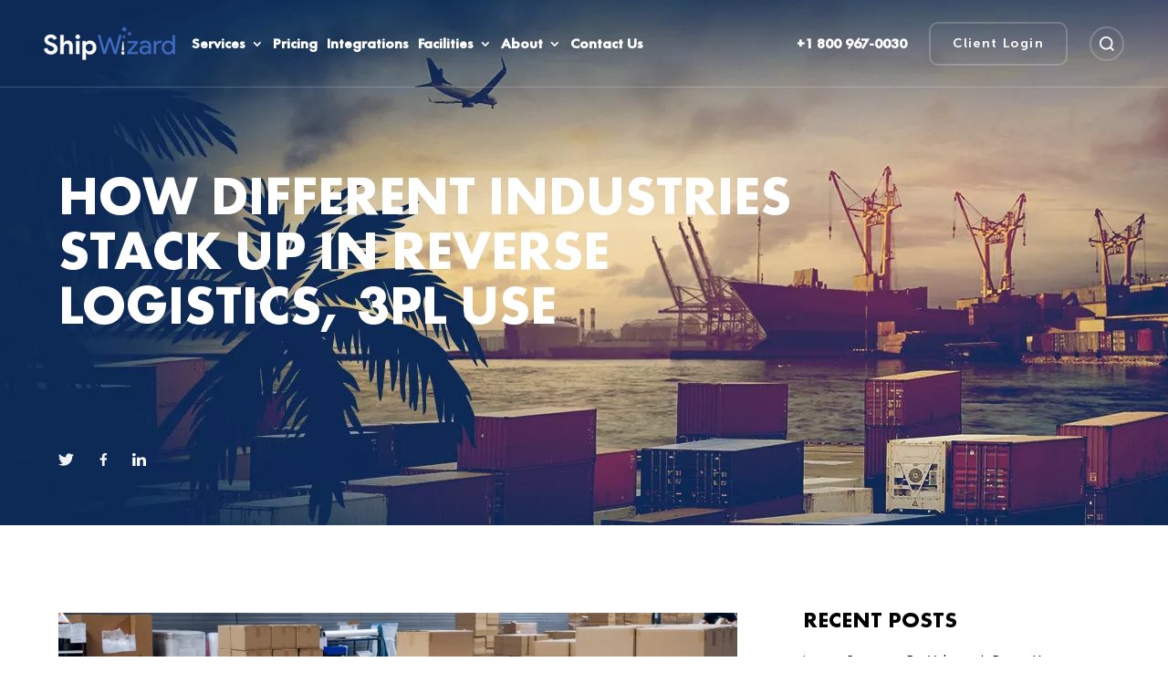

--- FILE ---
content_type: text/html; charset=UTF-8
request_url: https://www.shipwizard.net/how-different-industries-stack-up-in-reverse-logistics-3pl-use/
body_size: 16926
content:
<!DOCTYPE html><html dir="ltr" lang="en-US" prefix="og: https://ogp.me/ns#"><head><script data-no-optimize="1">var litespeed_docref=sessionStorage.getItem("litespeed_docref");litespeed_docref&&(Object.defineProperty(document,"referrer",{get:function(){return litespeed_docref}}),sessionStorage.removeItem("litespeed_docref"));</script> <meta charset="UTF-8" /><link data-optimized="2" rel="stylesheet" href="https://www.shipwizard.net/wp-content/litespeed/css/0aa8dc2905285e67af6dea8e96f7788d.css?ver=d709f" /><meta http-equiv="X-UA-Compatible" content="IE=edge"><link rel="pingback" href="https://www.shipwizard.net/xmlrpc.php" /> <script type="litespeed/javascript">document.documentElement.className='js'</script> <script type="litespeed/javascript">var et_site_url='https://www.shipwizard.net';var et_post_id='4516';function et_core_page_resource_fallback(a,b){"undefined"===typeof b&&(b=a.sheet.cssRules&&0===a.sheet.cssRules.length);b&&(a.onerror=null,a.onload=null,a.href?a.href=et_site_url+"/?et_core_page_resource="+a.id+et_post_id:a.src&&(a.src=et_site_url+"/?et_core_page_resource="+a.id+et_post_id))}</script><title>How Different Industries Stack Up In Reverse Logistics, 3PL Use - Shipwizard 3PL</title><meta name="description" content="There’s long been a divide in the types of companies that tend to focus more on reverse logistics or choose to work with a 3rd party logistics company to help with returns management. The measurement firm APQC recently released their most up to date findings on the actual utilization of these items across industries, giving" /><meta name="robots" content="max-image-preview:large" /><link rel="canonical" href="https://www.shipwizard.net/how-different-industries-stack-up-in-reverse-logistics-3pl-use/" /><meta name="generator" content="All in One SEO (AIOSEO) 4.5.6" /><meta property="og:locale" content="en_US" /><meta property="og:site_name" content="Shipwizard 3PL  - Ecommerce Order Fulfillment Services" /><meta property="og:type" content="article" /><meta property="og:title" content="How Different Industries Stack Up In Reverse Logistics, 3PL Use - Shipwizard 3PL" /><meta property="og:description" content="There’s long been a divide in the types of companies that tend to focus more on reverse logistics or choose to work with a 3rd party logistics company to help with returns management. The measurement firm APQC recently released their most up to date findings on the actual utilization of these items across industries, giving" /><meta property="og:url" content="https://www.shipwizard.net/how-different-industries-stack-up-in-reverse-logistics-3pl-use/" /><meta property="article:published_time" content="2018-09-19T08:56:21+00:00" /><meta property="article:modified_time" content="2021-08-29T10:30:20+00:00" /><meta name="twitter:card" content="summary" /><meta name="twitter:title" content="How Different Industries Stack Up In Reverse Logistics, 3PL Use - Shipwizard 3PL" /><meta name="twitter:description" content="There’s long been a divide in the types of companies that tend to focus more on reverse logistics or choose to work with a 3rd party logistics company to help with returns management. The measurement firm APQC recently released their most up to date findings on the actual utilization of these items across industries, giving" /> <script type="application/ld+json" class="aioseo-schema">{"@context":"https:\/\/schema.org","@graph":[{"@type":"BlogPosting","@id":"https:\/\/www.shipwizard.net\/how-different-industries-stack-up-in-reverse-logistics-3pl-use\/#blogposting","name":"How Different Industries Stack Up In Reverse Logistics, 3PL Use - Shipwizard 3PL","headline":"How Different Industries Stack Up In Reverse Logistics, 3PL Use","author":{"@id":"https:\/\/www.shipwizard.net\/author\/imported\/#author"},"publisher":{"@id":"https:\/\/www.shipwizard.net\/#organization"},"image":{"@type":"ImageObject","url":"https:\/\/www.shipwizard.net\/wp-content\/uploads\/Global-Response-3PL-Landing-Page-1-October-2018-Order-Fulfillment-4.jpg","width":1000,"height":667,"caption":"Order Fulfillment-4"},"datePublished":"2018-09-19T08:56:21+00:00","dateModified":"2021-08-29T10:30:20+00:00","inLanguage":"en-US","mainEntityOfPage":{"@id":"https:\/\/www.shipwizard.net\/how-different-industries-stack-up-in-reverse-logistics-3pl-use\/#webpage"},"isPartOf":{"@id":"https:\/\/www.shipwizard.net\/how-different-industries-stack-up-in-reverse-logistics-3pl-use\/#webpage"},"articleSection":"Returns and Reverse Logistics"},{"@type":"BreadcrumbList","@id":"https:\/\/www.shipwizard.net\/how-different-industries-stack-up-in-reverse-logistics-3pl-use\/#breadcrumblist","itemListElement":[{"@type":"ListItem","@id":"https:\/\/www.shipwizard.net\/#listItem","position":1,"name":"Home","item":"https:\/\/www.shipwizard.net\/","nextItem":"https:\/\/www.shipwizard.net\/how-different-industries-stack-up-in-reverse-logistics-3pl-use\/#listItem"},{"@type":"ListItem","@id":"https:\/\/www.shipwizard.net\/how-different-industries-stack-up-in-reverse-logistics-3pl-use\/#listItem","position":2,"name":"How Different Industries Stack Up In Reverse Logistics, 3PL Use","previousItem":"https:\/\/www.shipwizard.net\/#listItem"}]},{"@type":"Organization","@id":"https:\/\/www.shipwizard.net\/#organization","name":"Shipwizard 3PL","url":"https:\/\/www.shipwizard.net\/"},{"@type":"Person","@id":"https:\/\/www.shipwizard.net\/author\/imported\/#author","url":"https:\/\/www.shipwizard.net\/author\/imported\/","name":"imported"},{"@type":"WebPage","@id":"https:\/\/www.shipwizard.net\/how-different-industries-stack-up-in-reverse-logistics-3pl-use\/#webpage","url":"https:\/\/www.shipwizard.net\/how-different-industries-stack-up-in-reverse-logistics-3pl-use\/","name":"How Different Industries Stack Up In Reverse Logistics, 3PL Use - Shipwizard 3PL","description":"There\u2019s long been a divide in the types of companies that tend to focus more on reverse logistics or choose to work with a 3rd party logistics company to help with returns management. The measurement firm APQC recently released their most up to date findings on the actual utilization of these items across industries, giving","inLanguage":"en-US","isPartOf":{"@id":"https:\/\/www.shipwizard.net\/#website"},"breadcrumb":{"@id":"https:\/\/www.shipwizard.net\/how-different-industries-stack-up-in-reverse-logistics-3pl-use\/#breadcrumblist"},"author":{"@id":"https:\/\/www.shipwizard.net\/author\/imported\/#author"},"creator":{"@id":"https:\/\/www.shipwizard.net\/author\/imported\/#author"},"image":{"@type":"ImageObject","url":"https:\/\/www.shipwizard.net\/wp-content\/uploads\/Global-Response-3PL-Landing-Page-1-October-2018-Order-Fulfillment-4.jpg","@id":"https:\/\/www.shipwizard.net\/how-different-industries-stack-up-in-reverse-logistics-3pl-use\/#mainImage","width":1000,"height":667,"caption":"Order Fulfillment-4"},"primaryImageOfPage":{"@id":"https:\/\/www.shipwizard.net\/how-different-industries-stack-up-in-reverse-logistics-3pl-use\/#mainImage"},"datePublished":"2018-09-19T08:56:21+00:00","dateModified":"2021-08-29T10:30:20+00:00"},{"@type":"WebSite","@id":"https:\/\/www.shipwizard.net\/#website","url":"https:\/\/www.shipwizard.net\/","name":"Shipwizard 3PL","description":"Ecommerce Order Fulfillment Services","inLanguage":"en-US","publisher":{"@id":"https:\/\/www.shipwizard.net\/#organization"}}]}</script> <link rel='dns-prefetch' href='//js.hs-scripts.com' /><link rel='dns-prefetch' href='//fonts.googleapis.com' /><link rel='dns-prefetch' href='//s.w.org' /><link rel="alternate" type="application/rss+xml" title="Shipwizard 3PL  &raquo; Feed" href="https://www.shipwizard.net/feed/" /><link rel="alternate" type="application/rss+xml" title="Shipwizard 3PL  &raquo; Comments Feed" href="https://www.shipwizard.net/comments/feed/" /><link rel="alternate" type="application/rss+xml" title="Shipwizard 3PL  &raquo; How Different Industries Stack Up In Reverse Logistics, 3PL Use Comments Feed" href="https://www.shipwizard.net/how-different-industries-stack-up-in-reverse-logistics-3pl-use/feed/" /><meta content="Divi v.4.9.6" name="generator"/><link rel="https://api.w.org/" href="https://www.shipwizard.net/wp-json/" /><link rel="alternate" type="application/json" href="https://www.shipwizard.net/wp-json/wp/v2/posts/4516" /><link rel="EditURI" type="application/rsd+xml" title="RSD" href="https://www.shipwizard.net/xmlrpc.php?rsd" /><link rel="wlwmanifest" type="application/wlwmanifest+xml" href="https://www.shipwizard.net/wp-includes/wlwmanifest.xml" /><meta name="generator" content="WordPress 5.8.12" /><link rel='shortlink' href='https://www.shipwizard.net/?p=4516' /><link rel="alternate" type="application/json+oembed" href="https://www.shipwizard.net/wp-json/oembed/1.0/embed?url=https%3A%2F%2Fwww.shipwizard.net%2Fhow-different-industries-stack-up-in-reverse-logistics-3pl-use%2F" /><link rel="alternate" type="text/xml+oembed" href="https://www.shipwizard.net/wp-json/oembed/1.0/embed?url=https%3A%2F%2Fwww.shipwizard.net%2Fhow-different-industries-stack-up-in-reverse-logistics-3pl-use%2F&#038;format=xml" />
 <script class="hsq-set-content-id" data-content-id="blog-post" type="litespeed/javascript">var _hsq=_hsq||[];_hsq.push(["setContentType","blog-post"])</script>  <script type="litespeed/javascript">document.createElement("picture");if(!window.HTMLPictureElement&&document.addEventListener){window.addEventListener("DOMContentLiteSpeedLoaded",function(){var s=document.createElement("script");s.src="https://www.shipwizard.net/wp-content/plugins/webp-express/js/picturefill.min.js";document.body.appendChild(s)})}</script><meta name="viewport" content="width=device-width, initial-scale=1.0, maximum-scale=1.0, user-scalable=0" /><link rel="preload" href="https://www.shipwizard.net/wp-content/themes/Divi/core/admin/fonts/modules.ttf" as="font" crossorigin="anonymous"><style type="text/css" id="custom-background-css">body.custom-background { background-color: #ffffff; }</style><link rel="icon" href="https://www.shipwizard.net/wp-content/uploads/2021/07/cropped-favicon-32x32.png" sizes="32x32" /><link rel="icon" href="https://www.shipwizard.net/wp-content/uploads/2021/07/cropped-favicon-192x192.png" sizes="192x192" /><link rel="apple-touch-icon" href="https://www.shipwizard.net/wp-content/uploads/2021/07/cropped-favicon-180x180.png" /><meta name="msapplication-TileImage" content="https://www.shipwizard.net/wp-content/uploads/2021/07/cropped-favicon-270x270.png" /></head><body class="post-template-default single single-post postid-4516 single-format-standard custom-background et-tb-has-template et-tb-has-header et-tb-has-body et-tb-has-footer et_button_no_icon et_pb_button_helper_class et_cover_background et_pb_gutter osx et_pb_gutters1 et_divi_theme et-db et_minified_js et_minified_css"><div id="page-container"><div id="et-boc" class="et-boc"><header class="et-l et-l--header"><div class="et_builder_inner_content et_pb_gutters1"><div class="et_pb_with_border et_pb_section et_pb_section_0_tb_header wrapper et_pb_with_background et_section_regular et_pb_section--absolute" ><div class="et_pb_row et_pb_row_0_tb_header et_pb_row--with-menu"><div class="et_pb_column et_pb_column_1_6 et_pb_column_0_tb_header header_logo_c  et_pb_css_mix_blend_mode_passthrough"><div class="et_pb_module et_pb_image et_pb_image_0_tb_header">
<a href="https://www.shipwizard.net/"><span class="et_pb_image_wrap "><picture><source srcset="https://www.shipwizard.net/wp-content/webp-express/webp-images/uploads/logo.png.webp" type="image/webp"><img data-lazyloaded="1" src="[data-uri]" loading="lazy" width="144" height="37" data-src="https://www.shipwizard.net/wp-content/uploads/logo.png" alt="" title="logo" class="wp-image-110 webpexpress-processed"></picture></span></a></div></div><div class="et_pb_column et_pb_column_1_6 et_pb_column_1_tb_header header_menu_c  et_pb_css_mix_blend_mode_passthrough et_pb_column--with-menu"><div class="et_pb_module et_pb_menu et_pb_menu_0_tb_header header_menu et_pb_bg_layout_light  et_pb_text_align_left et_dropdown_animation_fade et_pb_menu--without-logo et_pb_menu--style-left_aligned"><div class="et_pb_menu_inner_container clearfix"><div class="et_pb_menu__wrap"><div class="et_pb_menu__menu"><nav class="et-menu-nav"><ul id="menu-main-menu" class="et-menu nav"><li id="menu-item-9772" class="et_pb_menu_page_id-8714 menu-item menu-item-type-post_type menu-item-object-page menu-item-has-children menu-item-9772"><a href="https://www.shipwizard.net/fulfillment-services/">Services</a><ul class="sub-menu"><li id="menu-item-9767" class="et_pb_menu_page_id-9422 menu-item menu-item-type-post_type menu-item-object-page menu-item-9767"><a href="https://www.shipwizard.net/ecommerce-fulfillment/">eCommerce Fulfillment</a></li><li id="menu-item-9795" class="et_pb_menu_page_id-9002 menu-item menu-item-type-post_type menu-item-object-page menu-item-9795"><a href="https://www.shipwizard.net/reverse-logistics-services/">Reverse Logistics</a></li></ul></li><li id="menu-item-9773" class="et_pb_menu_page_id-1380 menu-item menu-item-type-post_type menu-item-object-page menu-item-9773"><a href="https://www.shipwizard.net/fulfillment-services-pricing/">Pricing</a></li><li id="menu-item-9766" class="et_pb_menu_page_id-164 menu-item menu-item-type-post_type menu-item-object-page menu-item-9766"><a href="https://www.shipwizard.net/integrations/">Integrations</a></li><li id="menu-item-10148" class="et_pb_menu_page_id-10001 menu-item menu-item-type-post_type menu-item-object-page menu-item-has-children menu-item-10148"><a href="https://www.shipwizard.net/3pl-service-arizona/">Facilities</a><ul class="sub-menu"><li id="menu-item-10797" class="et_pb_menu_page_id-10532 menu-item menu-item-type-post_type menu-item-object-page menu-item-10797"><a href="https://www.shipwizard.net/3pl-service-florida/">East Coast</a></li><li id="menu-item-10798" class="et_pb_menu_page_id-10001 menu-item menu-item-type-post_type menu-item-object-page menu-item-10798"><a href="https://www.shipwizard.net/3pl-service-arizona/">West Coast</a></li></ul></li><li id="menu-item-9755" class="et_pb_menu_page_id-1266 menu-item menu-item-type-post_type menu-item-object-page menu-item-has-children menu-item-9755"><a href="https://www.shipwizard.net/about-us/">About</a><ul class="sub-menu"><li id="menu-item-9812" class="et_pb_menu_page_id-9479 menu-item menu-item-type-post_type menu-item-object-page menu-item-9812"><a href="https://www.shipwizard.net/why-us/">Why Us</a></li><li id="menu-item-10076" class="et_pb_menu_page_id-9431 menu-item menu-item-type-post_type menu-item-object-page menu-item-10076"><a href="https://www.shipwizard.net/fda-registered/">FDA-Registered</a></li><li id="menu-item-10077" class="et_pb_menu_page_id-9232 menu-item menu-item-type-post_type menu-item-object-page menu-item-10077"><a href="https://www.shipwizard.net/what-is-a-cgmp-warehouse/">cGMP Certified</a></li><li id="menu-item-10078" class="et_pb_menu_page_id-9551 menu-item menu-item-type-post_type menu-item-object-page menu-item-10078"><a href="https://www.shipwizard.net/pci-compliance/">PCI Compliant</a></li></ul></li><li id="menu-item-9813" class="et_pb_menu_page_id-1173 menu-item menu-item-type-post_type menu-item-object-page menu-item-9813"><a href="https://www.shipwizard.net/contact-us/">Contact Us</a></li></ul></nav></div><div class="et_mobile_nav_menu"><div class="mobile_nav closed">
<span class="mobile_menu_bar"></span></div></div></div></div></div></div><div class="et_pb_column et_pb_column_1_6 et_pb_column_2_tb_header  et_pb_css_mix_blend_mode_passthrough"><div class="et_pb_with_border et_pb_module et_pb_text et_pb_text_0_tb_header header_phone et_clickable  et_pb_text_align_left et_pb_bg_layout_light"><div class="et_pb_text_inner"><p>+1 800 967-0030</p></div></div></div><div class="et_pb_column et_pb_column_1_6 et_pb_column_3_tb_header  et_pb_css_mix_blend_mode_passthrough"><div class="et_pb_button_module_wrapper et_pb_button_0_tb_header_wrapper  et_pb_module ">
<a class="et_pb_button et_pb_button_0_tb_header button_transparent_white et_pb_bg_layout_light" href="https://rhu397.veracore.com/veracore/Home/" target="_blank">Client Login</a></div></div><div class="et_pb_column et_pb_column_1_6 et_pb_column_4_tb_header hs_wrapper  et_pb_css_mix_blend_mode_passthrough"><div class="et_pb_module et_pb_image et_pb_image_1_tb_header header_search">
<span class="et_pb_image_wrap "><picture><source srcset="https://www.shipwizard.net/wp-content/webp-express/webp-images/uploads/icon-search.png.webp" type="image/webp"><img data-lazyloaded="1" src="[data-uri]" loading="lazy" width="16" height="16" data-src="https://www.shipwizard.net/wp-content/uploads/icon-search.png" alt="" title="icon-search" class="wp-image-123 webpexpress-processed"></picture></span></div><div class="et_pb_with_border et_pb_module et_pb_search et_pb_search_0_tb_header hs_search  et_pb_text_align_left et_pb_bg_layout_light et_pb_hide_search_button"><form role="search" method="get" class="et_pb_searchform" action="https://www.shipwizard.net/"><div>
<label class="screen-reader-text" for="s">Search for:</label>
<input type="text" name="s" placeholder="Search" class="et_pb_s" />
<input type="hidden" name="et_pb_searchform_submit" value="et_search_proccess" />
<input type="hidden" name="et_pb_include_posts" value="yes" />
<input type="hidden" name="et_pb_include_pages" value="yes" />
<input type="submit" value="Search" class="et_pb_searchsubmit"></div></form></div></div><div class="et_pb_column et_pb_column_1_6 et_pb_column_5_tb_header header_menuopener  et_pb_css_mix_blend_mode_passthrough et-last-child"><div class="et_pb_module et_pb_code et_pb_code_0_tb_header"><div class="et_pb_code_inner"><span class="menuopener"></span><style>.white_header .header_menu .nav li li {
    background: #fff;
}
.white_header .header_menu .nav li li a:hover {
    background: none !important;
}
.white_header .header_menu .nav li li + li {
    border-top: 1px solid #3d6bc1 !important;
}
.white_header .header_search {
    border: 2px solid #D3D3D4;
    cursor: pointer;
}
.white_header .header_search:hover {
    border-color: #000;
}</style></div></div></div></div></div><div class="et_pb_with_border et_pb_section et_pb_section_1_tb_header menu_popup et_pb_with_background et_section_regular et_pb_section--fixed" ><div class="et_pb_with_border et_pb_row et_pb_row_1_tb_header"><div class="et_pb_column et_pb_column_1_3 et_pb_column_6_tb_header header_logo_c  et_pb_css_mix_blend_mode_passthrough"><div class="et_pb_module et_pb_image et_pb_image_2_tb_header">
<a href="https://www.shipwizard.net/"><span class="et_pb_image_wrap "><picture><source srcset="https://www.shipwizard.net/wp-content/webp-express/webp-images/uploads/logo.png.webp" type="image/webp"><img data-lazyloaded="1" src="[data-uri]" loading="lazy" width="144" height="37" data-src="https://www.shipwizard.net/wp-content/uploads/logo.png" alt="" title="logo" class="wp-image-110 webpexpress-processed"></picture></span></a></div></div><div class="et_pb_column et_pb_column_1_3 et_pb_column_7_tb_header header_menuopener  et_pb_css_mix_blend_mode_passthrough"><div class="et_pb_module et_pb_code et_pb_code_1_tb_header"><div class="et_pb_code_inner"><span class="menuopener"></span></div></div></div></div><div class="et_pb_row et_pb_row_2_tb_header menu_popup_overflow et_pb_row--with-menu"><div class="et_pb_column et_pb_column_4_4 et_pb_column_8_tb_header  et_pb_css_mix_blend_mode_passthrough et-last-child et_pb_column--with-menu"><div class="et_pb_module et_pb_menu et_pb_menu_1_tb_header et_pb_bg_layout_light  et_pb_text_align_left et_dropdown_animation_fade et_pb_menu--without-logo et_pb_menu--style-left_aligned"><div class="et_pb_menu_inner_container clearfix"><div class="et_pb_menu__wrap"><div class="et_pb_menu__menu"><nav class="et-menu-nav"><ul id="menu-main-menu-1" class="et-menu nav"><li class="et_pb_menu_page_id-8714 menu-item menu-item-type-post_type menu-item-object-page menu-item-has-children menu-item-9772"><a href="https://www.shipwizard.net/fulfillment-services/">Services</a><ul class="sub-menu"><li class="et_pb_menu_page_id-9422 menu-item menu-item-type-post_type menu-item-object-page menu-item-9767"><a href="https://www.shipwizard.net/ecommerce-fulfillment/">eCommerce Fulfillment</a></li><li class="et_pb_menu_page_id-9002 menu-item menu-item-type-post_type menu-item-object-page menu-item-9795"><a href="https://www.shipwizard.net/reverse-logistics-services/">Reverse Logistics</a></li></ul></li><li class="et_pb_menu_page_id-1380 menu-item menu-item-type-post_type menu-item-object-page menu-item-9773"><a href="https://www.shipwizard.net/fulfillment-services-pricing/">Pricing</a></li><li class="et_pb_menu_page_id-164 menu-item menu-item-type-post_type menu-item-object-page menu-item-9766"><a href="https://www.shipwizard.net/integrations/">Integrations</a></li><li class="et_pb_menu_page_id-10001 menu-item menu-item-type-post_type menu-item-object-page menu-item-has-children menu-item-10148"><a href="https://www.shipwizard.net/3pl-service-arizona/">Facilities</a><ul class="sub-menu"><li class="et_pb_menu_page_id-10532 menu-item menu-item-type-post_type menu-item-object-page menu-item-10797"><a href="https://www.shipwizard.net/3pl-service-florida/">East Coast</a></li><li class="et_pb_menu_page_id-10001 menu-item menu-item-type-post_type menu-item-object-page menu-item-10798"><a href="https://www.shipwizard.net/3pl-service-arizona/">West Coast</a></li></ul></li><li class="et_pb_menu_page_id-1266 menu-item menu-item-type-post_type menu-item-object-page menu-item-has-children menu-item-9755"><a href="https://www.shipwizard.net/about-us/">About</a><ul class="sub-menu"><li class="et_pb_menu_page_id-9479 menu-item menu-item-type-post_type menu-item-object-page menu-item-9812"><a href="https://www.shipwizard.net/why-us/">Why Us</a></li><li class="et_pb_menu_page_id-9431 menu-item menu-item-type-post_type menu-item-object-page menu-item-10076"><a href="https://www.shipwizard.net/fda-registered/">FDA-Registered</a></li><li class="et_pb_menu_page_id-9232 menu-item menu-item-type-post_type menu-item-object-page menu-item-10077"><a href="https://www.shipwizard.net/what-is-a-cgmp-warehouse/">cGMP Certified</a></li><li class="et_pb_menu_page_id-9551 menu-item menu-item-type-post_type menu-item-object-page menu-item-10078"><a href="https://www.shipwizard.net/pci-compliance/">PCI Compliant</a></li></ul></li><li class="et_pb_menu_page_id-1173 menu-item menu-item-type-post_type menu-item-object-page menu-item-9813"><a href="https://www.shipwizard.net/contact-us/">Contact Us</a></li></ul></nav></div><div class="et_mobile_nav_menu"><div class="mobile_nav closed">
<span class="mobile_menu_bar"></span></div></div></div></div></div></div></div><div class="et_pb_row et_pb_row_3_tb_header"><div class="et_pb_column et_pb_column_4_4 et_pb_column_9_tb_header  et_pb_css_mix_blend_mode_passthrough et-last-child"><div class="et_pb_button_module_wrapper et_pb_button_1_tb_header_wrapper et_pb_button_alignment_center et_pb_module ">
<a class="et_pb_button et_pb_button_1_tb_header button_transparent_white et_pb_bg_layout_light" href="https://rhu397.veracore.com/veracore/Home/" target="_blank">Client Login</a></div></div></div></div></div></header><div id="et-main-area"><div id="main-content"><div class="et-l et-l--body"><div class="et_builder_inner_content et_pb_gutters1"><div class="et_pb_section et_pb_section_0_tb_body wrapper title_section et_pb_with_background et_section_regular" ><div class="et_pb_row et_pb_row_0_tb_body"><div class="et_pb_column et_pb_column_4_4 et_pb_column_0_tb_body  et_pb_css_mix_blend_mode_passthrough et-last-child"><div class="et_pb_module et_pb_post_title et_pb_post_title_0_tb_body et_pb_bg_layout_light  et_pb_text_align_left"   ><div class="et_pb_title_container"><h1 class="entry-title">How Different Industries Stack Up In Reverse Logistics, 3PL Use</h1></div></div></div></div><div class="et_pb_row et_pb_row_1_tb_body"><div class="et_pb_column et_pb_column_1_2 et_pb_column_1_tb_body  et_pb_css_mix_blend_mode_passthrough"><div class="et_pb_module et_pb_image et_pb_image_0_tb_body">
<a href="https://twitter.com/ship_wizard" target="_blank"><span class="et_pb_image_wrap "><picture><source srcset="https://www.shipwizard.net/wp-content/webp-express/webp-images/uploads/icon-twitter.png.webp" type="image/webp"><img data-lazyloaded="1" src="[data-uri]" loading="lazy" width="34" height="28" data-src="https://www.shipwizard.net/wp-content/uploads/icon-twitter.png" alt="" title="icon-twitter" class="wp-image-85 webpexpress-processed"></picture></span></a></div><div class="et_pb_module et_pb_image et_pb_image_1_tb_body">
<a href="https://www.facebook.com/shipwizard" target="_blank"><span class="et_pb_image_wrap "><picture><source srcset="https://www.shipwizard.net/wp-content/webp-express/webp-images/uploads/icon-facebook.png.webp" type="image/webp"><img data-lazyloaded="1" src="[data-uri]" loading="lazy" width="16" height="28" data-src="https://www.shipwizard.net/wp-content/uploads/icon-facebook.png" alt="" title="icon-facebook" class="wp-image-83 webpexpress-processed"></picture></span></a></div><div class="et_pb_module et_pb_image et_pb_image_2_tb_body">
<a href="https://www.linkedin.com/company/shipwizard/"><span class="et_pb_image_wrap "><picture><source srcset="https://www.shipwizard.net/wp-content/webp-express/webp-images/uploads/icon-linkedin.png.webp" type="image/webp"><img data-lazyloaded="1" src="[data-uri]" loading="lazy" width="29" height="28" data-src="https://www.shipwizard.net/wp-content/uploads/icon-linkedin.png" alt="" title="icon-linkedin" class="wp-image-93 webpexpress-processed"></picture></span></a></div></div><div class="et_pb_column et_pb_column_1_2 et_pb_column_2_tb_body  et_pb_css_mix_blend_mode_passthrough et-last-child"><div class="et_pb_button_module_wrapper et_pb_button_0_tb_body_wrapper et_pb_button_alignment_center et_pb_module ">
<a class="et_pb_button et_pb_button_0_tb_body button_transparent_white button_radius et_pb_bg_layout_light" href="">Client Login</a></div></div></div></div><div class="et_pb_section et_pb_section_1_tb_body blogsection wrapper et_pb_with_background et_section_specialty" ><div class="et_pb_row"><div class="et_pb_column et_pb_column_3_4 et_pb_column_3_tb_body  blogsection1 et_pb_specialty_column  et_pb_css_mix_blend_mode_passthrough"><div class="et_pb_row_inner et_pb_row_inner_0_tb_body"><div class="et_pb_column et_pb_column_4_4 et_pb_column_inner et_pb_column_inner_0_tb_body et-last-child"><div class="et_pb_module et_pb_post_content et_pb_post_content_0_tb_body"><figure class="wp-block-image size-full"><picture><source srcset="https://www.shipwizard.net/wp-content/webp-express/webp-images/uploads/Global-Response-3PL-Landing-Page-1-October-2018-Order-Fulfillment-4-1.jpg.webp 1000w, https://www.shipwizard.net/wp-content/webp-express/webp-images/uploads/Global-Response-3PL-Landing-Page-1-October-2018-Order-Fulfillment-4-1-980x654.jpg.webp 980w, https://www.shipwizard.net/wp-content/webp-express/webp-images/uploads/Global-Response-3PL-Landing-Page-1-October-2018-Order-Fulfillment-4-1-480x320.jpg.webp 480w" sizes="(min-width: 0px) and (max-width: 480px) 480px, (min-width: 481px) and (max-width: 980px) 980px, (min-width: 981px) 1000px, 100vw" type="image/webp"><img data-lazyloaded="1" src="[data-uri]" loading="lazy" width="1000" height="667" data-src="https://www.shipwizard.net/wp-content/uploads/Global-Response-3PL-Landing-Page-1-October-2018-Order-Fulfillment-4-1.jpg" alt="" class="wp-image-8348 webpexpress-processed" data-srcset="https://www.shipwizard.net/wp-content/uploads/Global-Response-3PL-Landing-Page-1-October-2018-Order-Fulfillment-4-1.jpg 1000w, https://www.shipwizard.net/wp-content/uploads/Global-Response-3PL-Landing-Page-1-October-2018-Order-Fulfillment-4-1-980x654.jpg 980w, https://www.shipwizard.net/wp-content/uploads/Global-Response-3PL-Landing-Page-1-October-2018-Order-Fulfillment-4-1-480x320.jpg 480w" data-sizes="(min-width: 0px) and (max-width: 480px) 480px, (min-width: 481px) and (max-width: 980px) 980px, (min-width: 981px) 1000px, 100vw"></picture></figure><p>There’s long been a divide in the types of companies that tend to focus more on reverse logistics or choose to work with a 3rd party logistics company to <a href="https://shipwizard.net/fulfillment-services/reverse-logistics/">help with returns management</a>.</p><p>The measurement <a href="http://www.scmr.com/article/the_impact_of_organizational_factors_on_reverse_logistics" target="_blank" rel="noopener">firm APQC</a> recently released their most up to date findings on the actual utilization of these items across industries, giving <a href="https://shipwizard.net/fulfillment-services/reverse-logistics/">top fulfillment services</a> and other companies a valuable look at how different industries stack up in the use of valuable supply chain partners.</p><h2>Reverse Logistics Across Industries</h2><p>It’s no secret that reverse logistics has become a way for companies to have some control over their returns, especially in an era where customers will order three pairs of pants and send two back in an almost predictable way.</p><p>Returns are surging and without reverse logistics in place, companies risk a financial hemorrhage of epic proportions. But how many are actually heeding these warnings?</p><p><strong><em>You may be surprised to learn that:</em></strong></p><ul><li><strong>Industrial products companies are the worst offenders surveyed.</strong> Twenty-two percent of the companies surveyed had absolutely no reverse logistics plan in place. Only 36 percent extensively implement reverse logistics.</li><li><strong>The pharmaceutical segment</strong> still has 13 percent of companies under its umbrella not taking advantage of any reverse logistics at all; but 56 percent extensively implement reverse logistics.</li><li><strong>Electronics segments </strong>know how vital reverse logistics are, with only 11 percent not employing a returns management team and 58 percent extensively implementing them.</li></ul><p>As much as returns can cost these companies, it’s amazing to see that anyone is still completely ignoring the cost-benefits of reverse logistics. Even if they can’t manage the strain in-house, there are always 3rd party logistics companies ready to help.</p><h2>The Use of 3PLs for Returns</h2><p>According to APQC, about 75 percent of the companies surveyed use 3PLs to handle their returns, with 33 percent doing so extensively. The industry, as well as the size of the company, seem to both have significant impact on who is doing what in the supply chain.</p><p>For example, within organizations with revenues of more than $20 billion, 47 percent use 3PLs extensively, where only 25 percent of companies worth less than $100 million are doing the same. The biggest influences, according to APQC, are the types of products that a company makes, how regulated the industry is and the amount it’s willing to spend to recapture lost revenue from those returns.</p><p>While industries like electronics are using 3PLs and reverse logistics widely, other industries like industrial supplies and pharmaceuticals don’t seem to find the idea quite as useful or appealing. Because of this, they both may be missing out on income that could have been realized by recycling or reusing products that came back to the distribution warehouse.</p></div><div class="et_pb_module et_pb_code et_pb_code_0_tb_body"><div class="et_pb_code_inner"> <script type="litespeed/javascript">jQuery(document).ready(function(){jQuery(".social_share").each(function(){let shareData=jQuery(this).attr("id");jQuery(this).attr("data-type",shareData)});var shareItems=document.querySelectorAll('.social_share');for(var i=0;i<shareItems.length;i+=1){shareItems[i].addEventListener('click',function share(e){return JSShare.go(this)})}})</script></div></div></div></div><div class="et_pb_with_border et_pb_row_inner et_pb_row_inner_1_tb_body"><div class="et_pb_column et_pb_column_4_4 et_pb_column_inner et_pb_column_inner_1_tb_body et-last-child"><div class="et_pb_module et_pb_text et_pb_text_0_tb_body  et_pb_text_align_left et_pb_bg_layout_light"><div class="et_pb_text_inner">September 19, 2018</div></div></div></div><div class="et_pb_with_border et_pb_row_inner et_pb_row_inner_2_tb_body"><div class="et_pb_column et_pb_column_4_4 et_pb_column_inner et_pb_column_inner_2_tb_body et-last-child"><div class="et_pb_module et_pb_text et_pb_text_1_tb_body  et_pb_text_align_left et_pb_bg_layout_light"><div class="et_pb_text_inner">Share This:</div></div><div id="twitter" class="et_pb_module et_pb_image et_pb_image_3_tb_body social_share">
<span class="et_pb_image_wrap "><picture><source srcset="https://www.shipwizard.net/wp-content/webp-express/webp-images/uploads/icon-twitter-blue.png.webp" type="image/webp"><img data-lazyloaded="1" src="[data-uri]" loading="lazy" width="17" height="14" data-src="https://www.shipwizard.net/wp-content/uploads/icon-twitter-blue.png" alt="" title="icon-twitter-blue" class="wp-image-1210 webpexpress-processed"></picture></span></div><div id="fb" class="et_pb_module et_pb_image et_pb_image_4_tb_body social_share">
<span class="et_pb_image_wrap "><picture><source srcset="https://www.shipwizard.net/wp-content/webp-express/webp-images/uploads/icon-facebook-blue.png.webp" type="image/webp"><img data-lazyloaded="1" src="[data-uri]" loading="lazy" width="9" height="14" data-src="https://www.shipwizard.net/wp-content/uploads/icon-facebook-blue.png" alt="" title="icon-facebook-blue" class="wp-image-1209 webpexpress-processed"></picture></span></div><div id="linkedin" class="et_pb_module et_pb_image et_pb_image_5_tb_body social_share">
<span class="et_pb_image_wrap "><picture><source srcset="https://www.shipwizard.net/wp-content/webp-express/webp-images/uploads/icon-linkedin-blue.png.webp" type="image/webp"><img data-lazyloaded="1" src="[data-uri]" loading="lazy" width="29" height="28" data-src="https://www.shipwizard.net/wp-content/uploads/icon-linkedin-blue.png" alt="" title="icon-linkedin-blue" class="wp-image-1265 webpexpress-processed"></picture></span></div></div></div><div class="et_pb_row_inner et_pb_row_inner_3_tb_body"><div class="et_pb_column et_pb_column_4_4 et_pb_column_inner et_pb_column_inner_3_tb_body et-last-child"><div class="et_pb_module et_pb_text et_pb_text_2_tb_body  et_pb_text_align_left et_pb_bg_layout_light"><div class="et_pb_text_inner"><h3>Related Posts</h3></div></div><div class="et_pb_module et_pb_blog_0_tb_body related_articles related_articles2 et_pb_blog_grid_wrapper et_pb_bg_layout_light"><div class="et_pb_blog_grid clearfix "><div class="et_pb_ajax_pagination_container"><div class="et_pb_salvattore_content" data-columns><article id="post-11748" class="et_pb_post clearfix et_pb_blog_item_0_0 post-11748 post type-post status-publish format-standard has-post-thumbnail hentry category-uncategorized"><div class="et_pb_image_container"><a href="https://www.shipwizard.net/preparing-for-valentines-day-in-your-ecommerce-business/" class="entry-featured-image-url"><picture><source srcset="https://www.shipwizard.net/wp-content/webp-express/webp-images/uploads/Preparing-For-Valentines-Day-in-Your-ECommerce-Business.png.webp 479w, https://www.shipwizard.net/wp-content/webp-express/webp-images/uploads/Preparing-For-Valentines-Day-in-Your-ECommerce-Business-400x250.png.webp 480w" sizes="(max-width:479px) 479px, 100vw" type="image/webp"><img data-lazyloaded="1" src="[data-uri]" loading="lazy" data-src="https://www.shipwizard.net/wp-content/uploads/Preparing-For-Valentines-Day-in-Your-ECommerce-Business-400x250.png" alt="Preparing For Valentine’s Day in Your ECommerce Business" class=" webpexpress-processed" data-srcset="https://www.shipwizard.net/wp-content/uploads/Preparing-For-Valentines-Day-in-Your-ECommerce-Business.png 479w, https://www.shipwizard.net/wp-content/uploads/Preparing-For-Valentines-Day-in-Your-ECommerce-Business-400x250.png 480w " data-sizes="(max-width:479px) 479px, 100vw " width="400" height="250"></picture></a></div><h2 class="entry-title"><a href="https://www.shipwizard.net/preparing-for-valentines-day-in-your-ecommerce-business/">Preparing For Valentine&#8217;s Day in Your ECommerce Business</a></h2><p class="post-meta"><span class="published">Dec 27, 2025</span></p><div class="post-content"><div class="post-content-inner"><p>Preparing your eCommerce business for Valentine’s Day means leaning into products that feel personal, giftable, and easy to ship fast. Valentine’s Day is one of those rare moments in the year when shoppers are not just buying products—they’re buying feelings,...</p></div><a href="https://www.shipwizard.net/preparing-for-valentines-day-in-your-ecommerce-business/" class="more-link">read more</a></div></article><article id="post-11078" class="et_pb_post clearfix et_pb_blog_item_0_1 post-11078 post type-post status-publish format-standard has-post-thumbnail hentry category-3pl category-4pl category-air-conditioned-warehousing category-warehousing"><div class="et_pb_image_container"><a href="https://www.shipwizard.net/keeping-your-cool-air-conditioned-warehousing-and-fulfillment-for-beauty-products/" class="entry-featured-image-url"><picture><source srcset="https://www.shipwizard.net/wp-content/webp-express/webp-images/uploads/Air-Conditioned-Warehousing.jpg.webp 479w, https://www.shipwizard.net/wp-content/webp-express/webp-images/uploads/Air-Conditioned-Warehousing-400x250.jpg.webp 480w" sizes="(max-width:479px) 479px, 100vw" type="image/webp"><img data-lazyloaded="1" src="[data-uri]" loading="lazy" data-src="https://www.shipwizard.net/wp-content/uploads/Air-Conditioned-Warehousing-400x250.jpg" alt="Beauty in the Cool Zone: Temperature-Controlled Warehousing and Fulfillment" class=" webpexpress-processed" data-srcset="https://www.shipwizard.net/wp-content/uploads/Air-Conditioned-Warehousing.jpg 479w, https://www.shipwizard.net/wp-content/uploads/Air-Conditioned-Warehousing-400x250.jpg 480w " data-sizes="(max-width:479px) 479px, 100vw " width="400" height="250"></picture></a></div><h2 class="entry-title"><a href="https://www.shipwizard.net/keeping-your-cool-air-conditioned-warehousing-and-fulfillment-for-beauty-products/">Beauty in the Cool Zone: Temperature-Controlled Warehousing and Fulfillment</a></h2><p class="post-meta"><span class="published">Dec 15, 2025</span></p><div class="post-content"><div class="post-content-inner"><p>Discover why air-conditioned warehousing is a beauty essential. Keep your beauty products flawless with ShipWizard’s e-commerce fulfillment solutions!</p></div><a href="https://www.shipwizard.net/keeping-your-cool-air-conditioned-warehousing-and-fulfillment-for-beauty-products/" class="more-link">read more</a></div></article></div></div></div></div><div class="et_pb_button_module_wrapper et_pb_button_1_tb_body_wrapper  et_pb_module ">
<a class="et_pb_button et_pb_button_1_tb_body button_transparent_black button_radius button_fullwidth et_pb_bg_layout_light" href="https://www.shipwizard.net/blog/">Show More</a></div></div></div></div><div class="et_pb_column et_pb_column_1_4 et_pb_column_4_tb_body  blogsection2  et_pb_css_mix_blend_mode_passthrough"><div class="et_pb_module et_pb_text et_pb_text_3_tb_body  et_pb_text_align_left et_pb_bg_layout_light"><div class="et_pb_text_inner"><h3>RECENT POSTS</h3></div></div><div class="et_pb_module et_pb_blog_1_tb_body blogs_recent et_pb_posts et_pb_bg_layout_light "><div class="et_pb_ajax_pagination_container"><article id="post-11748" class="et_pb_post clearfix et_pb_no_thumb et_pb_blog_item_1_0 post-11748 post type-post status-publish format-standard has-post-thumbnail hentry category-uncategorized"><h2 class="entry-title"><a href="https://www.shipwizard.net/preparing-for-valentines-day-in-your-ecommerce-business/">Preparing For Valentine&#8217;s Day in Your ECommerce Business</a></h2><div class="post-content"><div class="post-content-inner et_multi_view_hidden"><p>Preparing your eCommerce business for Valentine’s Day means leaning into products that feel personal, giftable, and easy to ship fast. Valentine’s Day is one of those rare moments in the year when shoppers are not just buying products—they’re buying feelings,...</p></div></div></article><article id="post-11078" class="et_pb_post clearfix et_pb_no_thumb et_pb_blog_item_1_1 post-11078 post type-post status-publish format-standard has-post-thumbnail hentry category-3pl category-4pl category-air-conditioned-warehousing category-warehousing"><h2 class="entry-title"><a href="https://www.shipwizard.net/keeping-your-cool-air-conditioned-warehousing-and-fulfillment-for-beauty-products/">Beauty in the Cool Zone: Temperature-Controlled Warehousing and Fulfillment</a></h2><div class="post-content"><div class="post-content-inner et_multi_view_hidden"><p>When it comes to beauty products, quality is non-negotiable. Beauty lovers expect their cosmetics, skincare, and haircare to arrive in pristine condition, ready to perform flawlessly. Unfortunately, extreme temperatures can spell trouble, causing formulas to melt,...</p></div></div></article><article id="post-11738" class="et_pb_post clearfix et_pb_no_thumb et_pb_blog_item_1_2 post-11738 post type-post status-publish format-standard has-post-thumbnail hentry category-3pl category-4pl"><h2 class="entry-title"><a href="https://www.shipwizard.net/expiration-date-management-in-supplements-fulfillment/">Expiration Date Management in Supplements Fulfillment</a></h2><div class="post-content"><div class="post-content-inner et_multi_view_hidden"><p>In the booming supplements industry, managing expiration dates effectively is a cornerstone of both regulatory compliance and customer satisfaction. Supplements like probiotics, vitamins, and herbal products often have finite shelf lives, sometimes as short as a few...</p></div></div></article><article id="post-11741" class="et_pb_post clearfix et_pb_no_thumb et_pb_blog_item_1_3 post-11741 post type-post status-publish format-standard has-post-thumbnail hentry category-4pl"><h2 class="entry-title"><a href="https://www.shipwizard.net/keeping-chocolate-fulfillment-sweet-and-efficient-with-shipwizard/">Keeping Chocolate Fulfillment Sweet and Efficient with ShipWizard</a></h2><div class="post-content"><div class="post-content-inner et_multi_view_hidden"><p>Did you know? The global chocolate market size was valued at USD 123.05 billion in 2024 and is projected to reach USD 184.69 billion in 2033, growing at a CAGR of 4.8% from 2025 to 2033. Consumer consciousness regarding the health benefits of eating high-quality...</p></div></div></article><article id="post-11744" class="et_pb_post clearfix et_pb_no_thumb et_pb_blog_item_1_4 post-11744 post type-post status-publish format-standard has-post-thumbnail hentry category-3pl category-4pl category-logistics"><h2 class="entry-title"><a href="https://www.shipwizard.net/5-questions-to-ask-before-choosing-a-3pl-warehouse/">5 Questions To Ask Before Choosing a 3PL Warehouse</a></h2><div class="post-content"><div class="post-content-inner et_multi_view_hidden"><p>Selecting the perfect 3PL warehouse partner can transform your e-commerce operations with&nbsp; reliable fulfillment, cost savings, and scalability. With the global ecommerce market projected to grow significantly amid rising e-commerce demands, the wrong choice can...</p></div></div></article></div></div></div></div></div></div></div></div><footer class="et-l et-l--footer"><div class="et_builder_inner_content et_pb_gutters1"><div class="et_pb_with_border et_pb_section et_pb_section_0_tb_footer wrapper et_pb_with_background et_section_regular" ><div class="et_pb_row et_pb_row_0_tb_footer footer_row et_pb_row--with-menu"><div class="et_pb_column et_pb_column_1_3 et_pb_column_0_tb_footer  et_pb_css_mix_blend_mode_passthrough et_pb_column--with-menu"><div class="et_pb_module et_pb_text et_pb_text_0_tb_footer  et_pb_text_align_left et_pb_bg_layout_light"><div class="et_pb_text_inner"><h6>Our Services</h6></div></div><div class="et_pb_module et_pb_menu et_pb_menu_0_tb_footer footer_menu et_pb_bg_layout_light  et_pb_text_align_left et_dropdown_animation_fade et_pb_menu--without-logo et_pb_menu--style-left_aligned"><div class="et_pb_menu_inner_container clearfix"><div class="et_pb_menu__wrap"><div class="et_pb_menu__menu"><nav class="et-menu-nav"><ul id="menu-footer-our-services" class="et-menu nav"><li id="menu-item-9835" class="et_pb_menu_page_id-9422 menu-item menu-item-type-post_type menu-item-object-page menu-item-9835"><a href="https://www.shipwizard.net/ecommerce-fulfillment/">eCommerce Fulfillment</a></li><li id="menu-item-9836" class="et_pb_menu_page_id-9002 menu-item menu-item-type-post_type menu-item-object-page menu-item-9836"><a href="https://www.shipwizard.net/reverse-logistics-services/">Reverse Logistics</a></li></ul></nav></div><div class="et_mobile_nav_menu"><div class="mobile_nav closed">
<span class="mobile_menu_bar"></span></div></div></div></div></div><div class="et_pb_module et_pb_text et_pb_text_1_tb_footer  et_pb_text_align_left et_pb_bg_layout_light"><div class="et_pb_text_inner"><h6>Resources</h6></div></div><div class="et_pb_module et_pb_menu et_pb_menu_1_tb_footer footer_menu et_pb_bg_layout_light  et_pb_text_align_left et_dropdown_animation_fade et_pb_menu--without-logo et_pb_menu--style-left_aligned"><div class="et_pb_menu_inner_container clearfix"><div class="et_pb_menu__wrap"><div class="et_pb_menu__menu"><nav class="et-menu-nav"><ul id="menu-footer-resources" class="et-menu nav"><li id="menu-item-10449" class="et_pb_menu_page_id-9525 menu-item menu-item-type-post_type menu-item-object-page menu-item-10449"><a href="https://www.shipwizard.net/reverse-logistics-statistics/">Reverse Logistics Statistics</a></li><li id="menu-item-10450" class="et_pb_menu_page_id-9566 menu-item menu-item-type-post_type menu-item-object-page menu-item-10450"><a href="https://www.shipwizard.net/resources/">Resources</a></li></ul></nav></div><div class="et_mobile_nav_menu"><div class="mobile_nav closed">
<span class="mobile_menu_bar"></span></div></div></div></div></div><div class="et_pb_module et_pb_text et_pb_text_2_tb_footer  et_pb_text_align_left et_pb_bg_layout_light"><div class="et_pb_text_inner"><h6>Areas We Serve</h6></div></div><div class="et_pb_module et_pb_menu et_pb_menu_2_tb_footer footer_menu et_pb_bg_layout_light  et_pb_text_align_left et_dropdown_animation_fade et_pb_menu--without-logo et_pb_menu--style-left_aligned"><div class="et_pb_menu_inner_container clearfix"><div class="et_pb_menu__wrap"><div class="et_pb_menu__menu"><nav class="et-menu-nav"><ul id="menu-arizona-areas-we-serve" class="et-menu nav"><li id="menu-item-10850" class="et_pb_menu_page_id-10847 menu-item menu-item-type-post_type menu-item-object-post menu-item-10850"><a href="https://www.shipwizard.net/fulfillment-services-in-chandler-az/">Chandler, AZ</a></li><li id="menu-item-10659" class="et_pb_menu_page_id-10644 menu-item menu-item-type-post_type menu-item-object-post menu-item-10659"><a href="https://www.shipwizard.net/fulfillment-services-in-goodyear-az/">Goodyear, AZ</a></li><li id="menu-item-10661" class="et_pb_menu_page_id-10620 menu-item menu-item-type-post_type menu-item-object-post menu-item-10661"><a href="https://www.shipwizard.net/3-reasons-to-choose-a-phoenix-az-fulfillment-partner/">Phoenix, AZ</a></li><li id="menu-item-10671" class="et_pb_menu_page_id-10668 menu-item menu-item-type-post_type menu-item-object-post menu-item-10671"><a href="https://www.shipwizard.net/fulfillment-services-in-peoria-az/">Peoria, AZ</a></li><li id="menu-item-10660" class="et_pb_menu_page_id-10634 menu-item menu-item-type-post_type menu-item-object-post menu-item-10660"><a href="https://www.shipwizard.net/3pl-services-serving-scottsdale-az/">Scottsdale, AZ</a></li><li id="menu-item-10812" class="et_pb_menu_page_id-10802 menu-item menu-item-type-post_type menu-item-object-post menu-item-10812"><a href="https://www.shipwizard.net/find-a-3pl-partner-for-your-tempe-az-business/">Tempe, AZ</a></li></ul></nav></div><div class="et_mobile_nav_menu"><div class="mobile_nav closed">
<span class="mobile_menu_bar"></span></div></div></div></div></div></div><div class="et_pb_column et_pb_column_1_3 et_pb_column_1_tb_footer  et_pb_css_mix_blend_mode_passthrough et_pb_column--with-menu"><div class="et_pb_module et_pb_text et_pb_text_3_tb_footer  et_pb_text_align_left et_pb_bg_layout_light"><div class="et_pb_text_inner"><h6>Industries We Serve</h6></div></div><div class="et_pb_module et_pb_menu et_pb_menu_3_tb_footer footer_menu et_pb_bg_layout_light  et_pb_text_align_left et_dropdown_animation_fade et_pb_menu--without-logo et_pb_menu--style-left_aligned"><div class="et_pb_menu_inner_container clearfix"><div class="et_pb_menu__wrap"><div class="et_pb_menu__menu"><nav class="et-menu-nav"><ul id="menu-footer-industries-we-serve" class="et-menu nav"><li id="menu-item-10068" class="et_pb_menu_page_id-9536 menu-item menu-item-type-post_type menu-item-object-page menu-item-10068"><a href="https://www.shipwizard.net/nutraceutical-fulfillment-services/">Nutraceuticals</a></li><li id="menu-item-9839" class="et_pb_menu_page_id-766 menu-item menu-item-type-post_type menu-item-object-page menu-item-9839"><a href="https://www.shipwizard.net/supplement-fulfillment/">Dietary Supplements</a></li><li id="menu-item-9840" class="et_pb_menu_page_id-1112 menu-item menu-item-type-post_type menu-item-object-page menu-item-9840"><a href="https://www.shipwizard.net/beauty-products-fulfillment/">Health &#038; Beauty</a></li><li id="menu-item-9841" class="et_pb_menu_page_id-802 menu-item menu-item-type-post_type menu-item-object-page menu-item-9841"><a href="https://www.shipwizard.net/pet-industry/">Pet Products</a></li><li id="menu-item-9842" class="et_pb_menu_page_id-897 menu-item menu-item-type-post_type menu-item-object-page menu-item-9842"><a href="https://www.shipwizard.net/automotive-parts-fulfillment/">Automotive Parts</a></li><li id="menu-item-9843" class="et_pb_menu_page_id-916 menu-item menu-item-type-post_type menu-item-object-page menu-item-9843"><a href="https://www.shipwizard.net/consumer-electronics-industry/">Consumer Electronics</a></li><li id="menu-item-9844" class="et_pb_menu_page_id-1008 menu-item menu-item-type-post_type menu-item-object-page menu-item-9844"><a href="https://www.shipwizard.net/e-retail-fulfillment-services/">E-Retail</a></li><li id="menu-item-9845" class="et_pb_menu_page_id-1056 menu-item menu-item-type-post_type menu-item-object-page menu-item-9845"><a href="https://www.shipwizard.net/crowdfunding/">Crowdfunding</a></li><li id="menu-item-9846" class="et_pb_menu_page_id-1079 menu-item menu-item-type-post_type menu-item-object-page menu-item-9846"><a href="https://www.shipwizard.net/do-you-offer-subscription-box-fulfillment/">Subscription Box</a></li><li id="menu-item-9838" class="et_pb_menu_page_id-664 menu-item menu-item-type-post_type menu-item-object-page menu-item-9838"><a href="https://www.shipwizard.net/travel-tourism-fulfillment-services/">Travel &#038; Tourism</a></li><li id="menu-item-10366" class="et_pb_menu_page_id-379 menu-item menu-item-type-post_type menu-item-object-page menu-item-10366"><a href="https://www.shipwizard.net/3pl-for-clothing/">Clothing And Apparel</a></li><li id="menu-item-10367" class="et_pb_menu_page_id-9288 menu-item menu-item-type-post_type menu-item-object-page menu-item-10367"><a href="https://www.shipwizard.net/jewelry-fulfillment-services/">Jewelry</a></li></ul></nav></div><div class="et_mobile_nav_menu"><div class="mobile_nav closed">
<span class="mobile_menu_bar"></span></div></div></div></div></div></div><div class="et_pb_column et_pb_column_1_3 et_pb_column_2_tb_footer  et_pb_css_mix_blend_mode_passthrough et-last-child"><div class="et_pb_module et_pb_text et_pb_text_4_tb_footer  et_pb_text_align_left et_pb_bg_layout_light"><div class="et_pb_text_inner"><h6>Contacts</h6></div></div><div class="et_pb_module et_pb_text et_pb_text_5_tb_footer footer_ul  et_pb_text_align_left et_pb_bg_layout_light"><div class="et_pb_text_inner"><ul><li><a href="https://goo.gl/maps/msZLCNCr4Yj2Voty7"><img data-lazyloaded="1" src="[data-uri]" width="15" height="18" data-src="/wp-content/uploads/place.png" />3580 W. Prospect Road, Ste 102, Fort Lauderdale, FL 33309</a></li><li><a><img data-lazyloaded="1" src="[data-uri]" width="15" height="18" data-src="/wp-content/uploads/place.png" />ShipWizard Phoenix<br />
Mack Innovation Park<br />
33 W. Pinnacle Peak Road, Ste #131<br />
Phoenix, AZ 85027</a></li><li><a href="tel:+18009670030"><img data-lazyloaded="1" src="[data-uri]" width="16" height="16" data-src="/wp-content/uploads/phone.png" />+1 800 967-0030</a></li><li><a href="/blog"><img data-lazyloaded="1" src="[data-uri]" width="17" height="13" data-src="/wp-content/uploads/cloud.png" />Blog</a></li><li><a href="/jobs"><img data-lazyloaded="1" src="[data-uri]" width="15" height="17" data-src="/wp-content/uploads/job-list.png" />Jobs</a></li></ul></div></div></div></div></div><div class="et_pb_section et_pb_section_1_tb_footer wrapper et_pb_with_background et_section_regular" ><div class="et_pb_row et_pb_row_1_tb_footer"><div class="et_pb_column et_pb_column_1_3 et_pb_column_3_tb_footer  et_pb_css_mix_blend_mode_passthrough"><div class="et_pb_module et_pb_image et_pb_image_0_tb_footer">
<a href="https://twitter.com/ship_wizard" target="_blank"><span class="et_pb_image_wrap "><picture><source srcset="https://www.shipwizard.net/wp-content/webp-express/webp-images/uploads/icon-twitter.png.webp" type="image/webp"><img data-lazyloaded="1" src="[data-uri]" loading="lazy" width="34" height="28" data-src="https://www.shipwizard.net/wp-content/uploads/icon-twitter.png" alt="" title="icon-twitter" class="wp-image-85 webpexpress-processed"></picture></span></a></div><div class="et_pb_module et_pb_image et_pb_image_1_tb_footer">
<a href="https://www.facebook.com/shipwizard" target="_blank"><span class="et_pb_image_wrap "><picture><source srcset="https://www.shipwizard.net/wp-content/webp-express/webp-images/uploads/icon-facebook.png.webp" type="image/webp"><img data-lazyloaded="1" src="[data-uri]" loading="lazy" width="16" height="28" data-src="https://www.shipwizard.net/wp-content/uploads/icon-facebook.png" alt="" title="icon-facebook" class="wp-image-83 webpexpress-processed"></picture></span></a></div><div class="et_pb_module et_pb_image et_pb_image_2_tb_footer">
<a href="https://www.linkedin.com/company/shipwizard/"><span class="et_pb_image_wrap "><picture><source srcset="https://www.shipwizard.net/wp-content/webp-express/webp-images/uploads/icon-linkedin.png.webp" type="image/webp"><img data-lazyloaded="1" src="[data-uri]" loading="lazy" width="29" height="28" data-src="https://www.shipwizard.net/wp-content/uploads/icon-linkedin.png" alt="" title="icon-linkedin" class="wp-image-93 webpexpress-processed"></picture></span></a></div></div><div class="et_pb_column et_pb_column_1_3 et_pb_column_4_tb_footer  et_pb_css_mix_blend_mode_passthrough"><div class="et_pb_module et_pb_image et_pb_image_3_tb_footer">
<span class="et_pb_image_wrap "><picture><source srcset="https://www.shipwizard.net/wp-content/webp-express/webp-images/uploads/logo.png.webp" type="image/webp"><img data-lazyloaded="1" src="[data-uri]" loading="lazy" width="144" height="37" data-src="https://www.shipwizard.net/wp-content/uploads/logo.png" alt="" title="logo" class="wp-image-110 webpexpress-processed"></picture></span></div></div><div class="et_pb_column et_pb_column_1_3 et_pb_column_5_tb_footer  et_pb_css_mix_blend_mode_passthrough et-last-child"><div class="et_pb_button_module_wrapper et_pb_button_0_tb_footer_wrapper et_pb_button_alignment_right et_pb_button_alignment_phone_center et_pb_module ">
<a class="et_pb_button et_pb_button_0_tb_footer button_transparent_white et_pb_bg_layout_light" href="https://rhu397.veracore.com/veracore/Home/" target="_blank">Client Login</a></div></div></div><div class="et_pb_row et_pb_row_2_tb_footer"><div class="et_pb_column et_pb_column_4_4 et_pb_column_6_tb_footer  et_pb_css_mix_blend_mode_passthrough et-last-child"><div class="et_pb_module et_pb_text et_pb_text_6_tb_footer  et_pb_text_align_center et_pb_bg_layout_light"><div class="et_pb_text_inner"><p>Design by <a href="https://noxsterseo.com/" target="_blank" rel="noopener">Noxster SEO Los Angeles</a></p></div></div></div></div></div></div></footer></div></div></div>  <script type="litespeed/javascript">var et_link_options_data=[{"class":"et_pb_text_0_tb_header","url":"tel:18009670030","target":"_self"}]</script>  <script type="litespeed/javascript" data-src="https://www.googletagmanager.com/gtag/js?id=UA-160185214-1"></script> <script type="litespeed/javascript">window.dataLayer=window.dataLayer||[];function gtag(){dataLayer.push(arguments)}
gtag('js',new Date());gtag('config','UA-160185214-1')</script> <script type="litespeed/javascript">jQuery(document).ready(function($){$('.wpcf7-list-item-label').on('click',function(){let corrChkbx=$(this).prev('input[type="checkbox"]'),checkedVal=corrChkbx.prop('checked');corrChkbx.prop('checked',!checkedVal)})
$(".header_search").on("click",function(e){e.preventDefault();$(".hs_wrapper").toggleClass("opened")});$(".menuopener").on("click",function(e){e.preventDefault();$(".menu_popup").fadeToggle(200)})})</script> <script id='contact-form-7-js-extra' type="litespeed/javascript">var wpcf7={"api":{"root":"https:\/\/www.shipwizard.net\/wp-json\/","namespace":"contact-form-7\/v1"},"cached":"1"}</script> <script id='leadin-script-loader-js-js-extra' type="litespeed/javascript">var leadin_wordpress={"userRole":"visitor","pageType":"post","leadinPluginVersion":"10.2.23"}</script> <script type='text/javascript' src='https://js.hs-scripts.com/8437428.js?integration=WordPress&#038;ver=10.2.23' async defer id='hs-script-loader'></script> <script id='divi-custom-script-js-extra' type="litespeed/javascript">var DIVI={"item_count":"%d Item","items_count":"%d Items"};var et_shortcodes_strings={"previous":"Previous","next":"Next"};var et_pb_custom={"ajaxurl":"https:\/\/www.shipwizard.net\/wp-admin\/admin-ajax.php","images_uri":"https:\/\/www.shipwizard.net\/wp-content\/themes\/Divi\/images","builder_images_uri":"https:\/\/www.shipwizard.net\/wp-content\/themes\/Divi\/includes\/builder\/images","et_frontend_nonce":"d8ef220aef","subscription_failed":"Please, check the fields below to make sure you entered the correct information.","et_ab_log_nonce":"72997bf582","fill_message":"Please, fill in the following fields:","contact_error_message":"Please, fix the following errors:","invalid":"Invalid email","captcha":"Captcha","prev":"Prev","previous":"Previous","next":"Next","wrong_captcha":"You entered the wrong number in captcha.","wrong_checkbox":"Checkbox","ignore_waypoints":"no","is_divi_theme_used":"1","widget_search_selector":".widget_search","ab_tests":[],"is_ab_testing_active":"","page_id":"4516","unique_test_id":"","ab_bounce_rate":"5","is_cache_plugin_active":"no","is_shortcode_tracking":"","tinymce_uri":""};var et_builder_utils_params={"condition":{"diviTheme":!0,"extraTheme":!1},"scrollLocations":["app","top"],"builderScrollLocations":{"desktop":"app","tablet":"app","phone":"app"},"onloadScrollLocation":"app","builderType":"fe"};var et_frontend_scripts={"builderCssContainerPrefix":"#et-boc","builderCssLayoutPrefix":"#et-boc .et-l"};var et_pb_box_shadow_elements=[];var et_pb_motion_elements={"desktop":[],"tablet":[],"phone":[]};var et_pb_sticky_elements=[]</script> <script id='mediaelement-core-js-before' type="litespeed/javascript">var mejsL10n={"language":"en","strings":{"mejs.download-file":"Download File","mejs.install-flash":"You are using a browser that does not have Flash player enabled or installed. Please turn on your Flash player plugin or download the latest version from https:\/\/get.adobe.com\/flashplayer\/","mejs.fullscreen":"Fullscreen","mejs.play":"Play","mejs.pause":"Pause","mejs.time-slider":"Time Slider","mejs.time-help-text":"Use Left\/Right Arrow keys to advance one second, Up\/Down arrows to advance ten seconds.","mejs.live-broadcast":"Live Broadcast","mejs.volume-help-text":"Use Up\/Down Arrow keys to increase or decrease volume.","mejs.unmute":"Unmute","mejs.mute":"Mute","mejs.volume-slider":"Volume Slider","mejs.video-player":"Video Player","mejs.audio-player":"Audio Player","mejs.captions-subtitles":"Captions\/Subtitles","mejs.captions-chapters":"Chapters","mejs.none":"None","mejs.afrikaans":"Afrikaans","mejs.albanian":"Albanian","mejs.arabic":"Arabic","mejs.belarusian":"Belarusian","mejs.bulgarian":"Bulgarian","mejs.catalan":"Catalan","mejs.chinese":"Chinese","mejs.chinese-simplified":"Chinese (Simplified)","mejs.chinese-traditional":"Chinese (Traditional)","mejs.croatian":"Croatian","mejs.czech":"Czech","mejs.danish":"Danish","mejs.dutch":"Dutch","mejs.english":"English","mejs.estonian":"Estonian","mejs.filipino":"Filipino","mejs.finnish":"Finnish","mejs.french":"French","mejs.galician":"Galician","mejs.german":"German","mejs.greek":"Greek","mejs.haitian-creole":"Haitian Creole","mejs.hebrew":"Hebrew","mejs.hindi":"Hindi","mejs.hungarian":"Hungarian","mejs.icelandic":"Icelandic","mejs.indonesian":"Indonesian","mejs.irish":"Irish","mejs.italian":"Italian","mejs.japanese":"Japanese","mejs.korean":"Korean","mejs.latvian":"Latvian","mejs.lithuanian":"Lithuanian","mejs.macedonian":"Macedonian","mejs.malay":"Malay","mejs.maltese":"Maltese","mejs.norwegian":"Norwegian","mejs.persian":"Persian","mejs.polish":"Polish","mejs.portuguese":"Portuguese","mejs.romanian":"Romanian","mejs.russian":"Russian","mejs.serbian":"Serbian","mejs.slovak":"Slovak","mejs.slovenian":"Slovenian","mejs.spanish":"Spanish","mejs.swahili":"Swahili","mejs.swedish":"Swedish","mejs.tagalog":"Tagalog","mejs.thai":"Thai","mejs.turkish":"Turkish","mejs.ukrainian":"Ukrainian","mejs.vietnamese":"Vietnamese","mejs.welsh":"Welsh","mejs.yiddish":"Yiddish"}}</script> <script id='mediaelement-js-extra' type="litespeed/javascript">var _wpmejsSettings={"pluginPath":"\/wp-includes\/js\/mediaelement\/","classPrefix":"mejs-","stretching":"responsive"}</script> <script data-no-optimize="1">!function(t,e){"object"==typeof exports&&"undefined"!=typeof module?module.exports=e():"function"==typeof define&&define.amd?define(e):(t="undefined"!=typeof globalThis?globalThis:t||self).LazyLoad=e()}(this,function(){"use strict";function e(){return(e=Object.assign||function(t){for(var e=1;e<arguments.length;e++){var n,a=arguments[e];for(n in a)Object.prototype.hasOwnProperty.call(a,n)&&(t[n]=a[n])}return t}).apply(this,arguments)}function i(t){return e({},it,t)}function o(t,e){var n,a="LazyLoad::Initialized",i=new t(e);try{n=new CustomEvent(a,{detail:{instance:i}})}catch(t){(n=document.createEvent("CustomEvent")).initCustomEvent(a,!1,!1,{instance:i})}window.dispatchEvent(n)}function l(t,e){return t.getAttribute(gt+e)}function c(t){return l(t,bt)}function s(t,e){return function(t,e,n){e=gt+e;null!==n?t.setAttribute(e,n):t.removeAttribute(e)}(t,bt,e)}function r(t){return s(t,null),0}function u(t){return null===c(t)}function d(t){return c(t)===vt}function f(t,e,n,a){t&&(void 0===a?void 0===n?t(e):t(e,n):t(e,n,a))}function _(t,e){nt?t.classList.add(e):t.className+=(t.className?" ":"")+e}function v(t,e){nt?t.classList.remove(e):t.className=t.className.replace(new RegExp("(^|\\s+)"+e+"(\\s+|$)")," ").replace(/^\s+/,"").replace(/\s+$/,"")}function g(t){return t.llTempImage}function b(t,e){!e||(e=e._observer)&&e.unobserve(t)}function p(t,e){t&&(t.loadingCount+=e)}function h(t,e){t&&(t.toLoadCount=e)}function n(t){for(var e,n=[],a=0;e=t.children[a];a+=1)"SOURCE"===e.tagName&&n.push(e);return n}function m(t,e){(t=t.parentNode)&&"PICTURE"===t.tagName&&n(t).forEach(e)}function a(t,e){n(t).forEach(e)}function E(t){return!!t[st]}function I(t){return t[st]}function y(t){return delete t[st]}function A(e,t){var n;E(e)||(n={},t.forEach(function(t){n[t]=e.getAttribute(t)}),e[st]=n)}function k(a,t){var i;E(a)&&(i=I(a),t.forEach(function(t){var e,n;e=a,(t=i[n=t])?e.setAttribute(n,t):e.removeAttribute(n)}))}function L(t,e,n){_(t,e.class_loading),s(t,ut),n&&(p(n,1),f(e.callback_loading,t,n))}function w(t,e,n){n&&t.setAttribute(e,n)}function x(t,e){w(t,ct,l(t,e.data_sizes)),w(t,rt,l(t,e.data_srcset)),w(t,ot,l(t,e.data_src))}function O(t,e,n){var a=l(t,e.data_bg_multi),i=l(t,e.data_bg_multi_hidpi);(a=at&&i?i:a)&&(t.style.backgroundImage=a,n=n,_(t=t,(e=e).class_applied),s(t,ft),n&&(e.unobserve_completed&&b(t,e),f(e.callback_applied,t,n)))}function N(t,e){!e||0<e.loadingCount||0<e.toLoadCount||f(t.callback_finish,e)}function C(t,e,n){t.addEventListener(e,n),t.llEvLisnrs[e]=n}function M(t){return!!t.llEvLisnrs}function z(t){if(M(t)){var e,n,a=t.llEvLisnrs;for(e in a){var i=a[e];n=e,i=i,t.removeEventListener(n,i)}delete t.llEvLisnrs}}function R(t,e,n){var a;delete t.llTempImage,p(n,-1),(a=n)&&--a.toLoadCount,v(t,e.class_loading),e.unobserve_completed&&b(t,n)}function T(o,r,c){var l=g(o)||o;M(l)||function(t,e,n){M(t)||(t.llEvLisnrs={});var a="VIDEO"===t.tagName?"loadeddata":"load";C(t,a,e),C(t,"error",n)}(l,function(t){var e,n,a,i;n=r,a=c,i=d(e=o),R(e,n,a),_(e,n.class_loaded),s(e,dt),f(n.callback_loaded,e,a),i||N(n,a),z(l)},function(t){var e,n,a,i;n=r,a=c,i=d(e=o),R(e,n,a),_(e,n.class_error),s(e,_t),f(n.callback_error,e,a),i||N(n,a),z(l)})}function G(t,e,n){var a,i,o,r,c;t.llTempImage=document.createElement("IMG"),T(t,e,n),E(c=t)||(c[st]={backgroundImage:c.style.backgroundImage}),o=n,r=l(a=t,(i=e).data_bg),c=l(a,i.data_bg_hidpi),(r=at&&c?c:r)&&(a.style.backgroundImage='url("'.concat(r,'")'),g(a).setAttribute(ot,r),L(a,i,o)),O(t,e,n)}function D(t,e,n){var a;T(t,e,n),a=e,e=n,(t=It[(n=t).tagName])&&(t(n,a),L(n,a,e))}function V(t,e,n){var a;a=t,(-1<yt.indexOf(a.tagName)?D:G)(t,e,n)}function F(t,e,n){var a;t.setAttribute("loading","lazy"),T(t,e,n),a=e,(e=It[(n=t).tagName])&&e(n,a),s(t,vt)}function j(t){t.removeAttribute(ot),t.removeAttribute(rt),t.removeAttribute(ct)}function P(t){m(t,function(t){k(t,Et)}),k(t,Et)}function S(t){var e;(e=At[t.tagName])?e(t):E(e=t)&&(t=I(e),e.style.backgroundImage=t.backgroundImage)}function U(t,e){var n;S(t),n=e,u(e=t)||d(e)||(v(e,n.class_entered),v(e,n.class_exited),v(e,n.class_applied),v(e,n.class_loading),v(e,n.class_loaded),v(e,n.class_error)),r(t),y(t)}function $(t,e,n,a){var i;n.cancel_on_exit&&(c(t)!==ut||"IMG"===t.tagName&&(z(t),m(i=t,function(t){j(t)}),j(i),P(t),v(t,n.class_loading),p(a,-1),r(t),f(n.callback_cancel,t,e,a)))}function q(t,e,n,a){var i,o,r=(o=t,0<=pt.indexOf(c(o)));s(t,"entered"),_(t,n.class_entered),v(t,n.class_exited),i=t,o=a,n.unobserve_entered&&b(i,o),f(n.callback_enter,t,e,a),r||V(t,n,a)}function H(t){return t.use_native&&"loading"in HTMLImageElement.prototype}function B(t,i,o){t.forEach(function(t){return(a=t).isIntersecting||0<a.intersectionRatio?q(t.target,t,i,o):(e=t.target,n=t,a=i,t=o,void(u(e)||(_(e,a.class_exited),$(e,n,a,t),f(a.callback_exit,e,n,t))));var e,n,a})}function J(e,n){var t;et&&!H(e)&&(n._observer=new IntersectionObserver(function(t){B(t,e,n)},{root:(t=e).container===document?null:t.container,rootMargin:t.thresholds||t.threshold+"px"}))}function K(t){return Array.prototype.slice.call(t)}function Q(t){return t.container.querySelectorAll(t.elements_selector)}function W(t){return c(t)===_t}function X(t,e){return e=t||Q(e),K(e).filter(u)}function Y(e,t){var n;(n=Q(e),K(n).filter(W)).forEach(function(t){v(t,e.class_error),r(t)}),t.update()}function t(t,e){var n,a,t=i(t);this._settings=t,this.loadingCount=0,J(t,this),n=t,a=this,Z&&window.addEventListener("online",function(){Y(n,a)}),this.update(e)}var Z="undefined"!=typeof window,tt=Z&&!("onscroll"in window)||"undefined"!=typeof navigator&&/(gle|ing|ro)bot|crawl|spider/i.test(navigator.userAgent),et=Z&&"IntersectionObserver"in window,nt=Z&&"classList"in document.createElement("p"),at=Z&&1<window.devicePixelRatio,it={elements_selector:".lazy",container:tt||Z?document:null,threshold:300,thresholds:null,data_src:"src",data_srcset:"srcset",data_sizes:"sizes",data_bg:"bg",data_bg_hidpi:"bg-hidpi",data_bg_multi:"bg-multi",data_bg_multi_hidpi:"bg-multi-hidpi",data_poster:"poster",class_applied:"applied",class_loading:"litespeed-loading",class_loaded:"litespeed-loaded",class_error:"error",class_entered:"entered",class_exited:"exited",unobserve_completed:!0,unobserve_entered:!1,cancel_on_exit:!0,callback_enter:null,callback_exit:null,callback_applied:null,callback_loading:null,callback_loaded:null,callback_error:null,callback_finish:null,callback_cancel:null,use_native:!1},ot="src",rt="srcset",ct="sizes",lt="poster",st="llOriginalAttrs",ut="loading",dt="loaded",ft="applied",_t="error",vt="native",gt="data-",bt="ll-status",pt=[ut,dt,ft,_t],ht=[ot],mt=[ot,lt],Et=[ot,rt,ct],It={IMG:function(t,e){m(t,function(t){A(t,Et),x(t,e)}),A(t,Et),x(t,e)},IFRAME:function(t,e){A(t,ht),w(t,ot,l(t,e.data_src))},VIDEO:function(t,e){a(t,function(t){A(t,ht),w(t,ot,l(t,e.data_src))}),A(t,mt),w(t,lt,l(t,e.data_poster)),w(t,ot,l(t,e.data_src)),t.load()}},yt=["IMG","IFRAME","VIDEO"],At={IMG:P,IFRAME:function(t){k(t,ht)},VIDEO:function(t){a(t,function(t){k(t,ht)}),k(t,mt),t.load()}},kt=["IMG","IFRAME","VIDEO"];return t.prototype={update:function(t){var e,n,a,i=this._settings,o=X(t,i);{if(h(this,o.length),!tt&&et)return H(i)?(e=i,n=this,o.forEach(function(t){-1!==kt.indexOf(t.tagName)&&F(t,e,n)}),void h(n,0)):(t=this._observer,i=o,t.disconnect(),a=t,void i.forEach(function(t){a.observe(t)}));this.loadAll(o)}},destroy:function(){this._observer&&this._observer.disconnect(),Q(this._settings).forEach(function(t){y(t)}),delete this._observer,delete this._settings,delete this.loadingCount,delete this.toLoadCount},loadAll:function(t){var e=this,n=this._settings;X(t,n).forEach(function(t){b(t,e),V(t,n,e)})},restoreAll:function(){var e=this._settings;Q(e).forEach(function(t){U(t,e)})}},t.load=function(t,e){e=i(e);V(t,e)},t.resetStatus=function(t){r(t)},Z&&function(t,e){if(e)if(e.length)for(var n,a=0;n=e[a];a+=1)o(t,n);else o(t,e)}(t,window.lazyLoadOptions),t});!function(e,t){"use strict";function a(){t.body.classList.add("litespeed_lazyloaded")}function n(){console.log("[LiteSpeed] Start Lazy Load Images"),d=new LazyLoad({elements_selector:"[data-lazyloaded]",callback_finish:a}),o=function(){d.update()},e.MutationObserver&&new MutationObserver(o).observe(t.documentElement,{childList:!0,subtree:!0,attributes:!0})}var d,o;e.addEventListener?e.addEventListener("load",n,!1):e.attachEvent("onload",n)}(window,document);</script><script data-no-optimize="1">var litespeed_vary=document.cookie.replace(/(?:(?:^|.*;\s*)_lscache_vary\s*\=\s*([^;]*).*$)|^.*$/,"");litespeed_vary||fetch("/wp-content/plugins/litespeed-cache/guest.vary.php",{method:"POST",cache:"no-cache",redirect:"follow"}).then(e=>e.json()).then(e=>{console.log(e),e.hasOwnProperty("reload")&&"yes"==e.reload&&(sessionStorage.setItem("litespeed_docref",document.referrer),window.location.reload(!0))});</script><script data-optimized="1" type="litespeed/javascript" data-src="https://www.shipwizard.net/wp-content/litespeed/js/9172439da4999db31b225f46a4d207c2.js?ver=d709f"></script><script>const litespeed_ui_events=["mouseover","click","keydown","wheel","touchmove","touchstart"];var urlCreator=window.URL||window.webkitURL;function litespeed_load_delayed_js_force(){console.log("[LiteSpeed] Start Load JS Delayed"),litespeed_ui_events.forEach(e=>{window.removeEventListener(e,litespeed_load_delayed_js_force,{passive:!0})}),document.querySelectorAll("iframe[data-litespeed-src]").forEach(e=>{e.setAttribute("src",e.getAttribute("data-litespeed-src"))}),"loading"==document.readyState?window.addEventListener("DOMContentLoaded",litespeed_load_delayed_js):litespeed_load_delayed_js()}litespeed_ui_events.forEach(e=>{window.addEventListener(e,litespeed_load_delayed_js_force,{passive:!0})});async function litespeed_load_delayed_js(){let t=[];for(var d in document.querySelectorAll('script[type="litespeed/javascript"]').forEach(e=>{t.push(e)}),t)await new Promise(e=>litespeed_load_one(t[d],e));document.dispatchEvent(new Event("DOMContentLiteSpeedLoaded")),window.dispatchEvent(new Event("DOMContentLiteSpeedLoaded"))}function litespeed_load_one(t,e){console.log("[LiteSpeed] Load ",t);var d=document.createElement("script");d.addEventListener("load",e),d.addEventListener("error",e),t.getAttributeNames().forEach(e=>{"type"!=e&&d.setAttribute("data-src"==e?"src":e,t.getAttribute(e))});let a=!(d.type="text/javascript");!d.src&&t.textContent&&(d.src=litespeed_inline2src(t.textContent),a=!0),t.after(d),t.remove(),a&&e()}function litespeed_inline2src(t){try{var d=urlCreator.createObjectURL(new Blob([t.replace(/^(?:<!--)?(.*?)(?:-->)?$/gm,"$1")],{type:"text/javascript"}))}catch(e){d="data:text/javascript;base64,"+btoa(t.replace(/^(?:<!--)?(.*?)(?:-->)?$/gm,"$1"))}return d}</script></body></html>
<!-- Page optimized by LiteSpeed Cache @2026-01-25 00:45:39 -->

<!-- Page supported by LiteSpeed Cache 6.1 on 2026-01-25 00:45:39 -->
<!-- Guest Mode -->
<!-- QUIC.cloud UCSS in queue -->